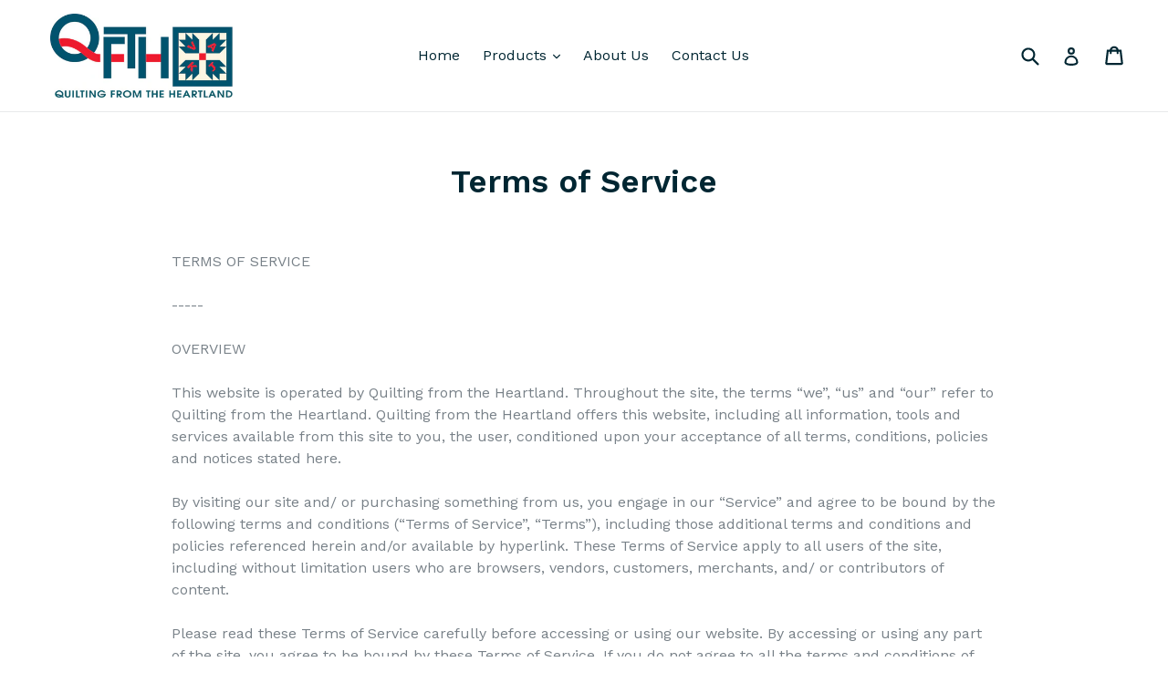

--- FILE ---
content_type: text/html; charset=UTF-8
request_url: https://webpush.shopiapps.in/v2/configuration
body_size: 1216
content:
{"status":true,"message":null,"code":200,"enable":true,"automation":{"welcome":false,"abandoned_browser":true,"abandoned_checkout":true,"price_drop":false,"back_in_stock":true,"order_paid":false,"order_fulfilled_track":false,"order_refund":false,"customer_winback":false,"ask_for_review":false,"cross_sell":false,"up_sell":false},"setting":{"timezone":"America\/Chicago","weekly_update":true,"currency_symbol":"$","currency":"USD","logo":"front\/settings\/quilting-from-the-heartland\/push-logo\/quilting-from-the-heartland.png?v=1658523002"},"email":{"logo":"front\/settings\/quilting-from-the-heartland\/email-logo\/quilting-from-the-heartland-1658522764.jpg","sender_name":"Quilting from the Heartland","sender_email":"noreply@shopiapps.in"},"sms":{"unsubscribe_status":true},"optIn":{"push":{"delay":"5","displayType":"custom","enable":true,"modal":{"dismissBtn":{"heading":"Not Now"},"heading":"Click 'subscribe' for latest updates and offers","position":{"mobile":"top","desktop":"top-center"},"reOpen":"12","subHeading":"We will notify you about new products and promotions","subscribeBtn":{"heading":"Subscribe"}},"notification":{"display":true,"text":"Click on Allow button to hear about our latest deals and new products! We promise not to spam :)"},"powerBy":true,"widget":{"enable":false,"flyout":{"buttonText":"Subscribe","message":{"after":"Thanks for subscribing. We will keep you posted.","before":"Get Updated with Latest Offers and Products."},"position":"bottom-left"},"sticky":{"message":{"after":"Thanks for subscribing","before":"Subscribe to notification"},"position":"right"},"type":"flyout"}},"newsletter":{"enable":true,"displayType":"exit-intent","layout":"1","background":"rgba(255, 255, 255, 0.7)","color":"rgba(0, 0, 0, 1)","delay":"10","reOpen":"12","image":"front\/settings\/quilting-from-the-heartland\/widget-images\/quilting-from-the-heartland.png","heading":"Join Shar's quilting club","description":"Stay updated on our latest deals, products, and quilting tips.","note":"By submitting this form, you agree to receive marketing and promotional content.","footer":"No Thanks.","powerBy":true,"email":{"background":"rgba(255, 255, 255, 1)","color":"rgba(0, 0, 0, 1)","enable":true,"placeholder":"Email Address","required":true},"sms":{"background":"rgba(255, 255, 255, 1)","color":"rgba(0, 84, 110, 1)","enable":false,"placeholder":"Enter your mobile number","required":false},"button":{"background":"rgba(0, 84, 110, 1)","color":"rgba(255, 255, 255, 1)","text":"Subscribe"}},"price_drop":{"popup":{"heading":{"text":"Price Drop Alert","background":"rgba(0, 161, 241, 1)","color":"rgba(0, 0, 0, 1)"},"button":{"text":"Let Me Know","afterSubscribe":"Subscribed","background":"rgba(0, 0, 0, 1)","color":"rgba(255, 255, 255, 1)"},"message":{"text":"Let me know when the price drops below [product_price]","color":"rgba(0, 0, 0, 1)"},"background":"rgba(255, 255, 255, 1)"},"widget":{"background":"rgba(0, 0, 0, 1)","color":"rgba(255, 255, 255, 1)","text":"Price Drop Alert"},"delay":"0","position":"right"},"back_in_stock":{"popup":{"heading":{"text":"Back in Stock Alert","background":"rgba(0, 84, 110, 1)","color":"rgba(255, 255, 255, 1)"},"button":{"text":"Let Me Know","afterSubscribe":"I'll keep you posted","background":"rgba(0, 0, 0, 1)","color":"rgba(255, 255, 255, 1)"},"message":{"text":"Let me know when [product_name] is back in stock","color":"rgba(0, 0, 0, 1)"},"background":"rgba(255, 255, 255, 1)"},"widget":{"background":"rgba(0, 0, 0, 1)","color":"rgba(255, 255, 255, 1)","text":"Back in Stock Alert"},"delay":"0","position":"right"}},"cross_sell":{"product_collections":"","products_from":"best-selling"},"up_sell":{"product_collections":"","products_from":"best-selling"},"ask_for_review":"product_url","is_excluded_audience":false,"user":"BFiU6P5YFyzGIJE5zldU0E1NU3N0sORwaiW6hSP06dg2xRwfTrEanYiftfZzCZsrPZWRkDQSwjhFa73zyDU4Ox4","newsletter_subscribe":false}